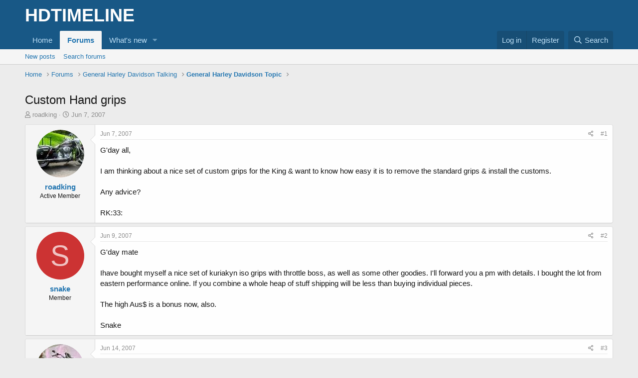

--- FILE ---
content_type: text/html; charset=utf-8
request_url: https://www.google.com/recaptcha/api2/aframe
body_size: 269
content:
<!DOCTYPE HTML><html><head><meta http-equiv="content-type" content="text/html; charset=UTF-8"></head><body><script nonce="LHBqmlSSWvFNrYQM-rjwoQ">/** Anti-fraud and anti-abuse applications only. See google.com/recaptcha */ try{var clients={'sodar':'https://pagead2.googlesyndication.com/pagead/sodar?'};window.addEventListener("message",function(a){try{if(a.source===window.parent){var b=JSON.parse(a.data);var c=clients[b['id']];if(c){var d=document.createElement('img');d.src=c+b['params']+'&rc='+(localStorage.getItem("rc::a")?sessionStorage.getItem("rc::b"):"");window.document.body.appendChild(d);sessionStorage.setItem("rc::e",parseInt(sessionStorage.getItem("rc::e")||0)+1);localStorage.setItem("rc::h",'1769016639340');}}}catch(b){}});window.parent.postMessage("_grecaptcha_ready", "*");}catch(b){}</script></body></html>